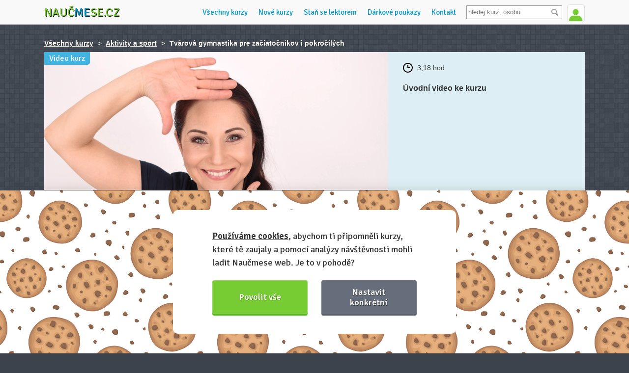

--- FILE ---
content_type: text/html; charset=utf-8
request_url: https://www.naucmese.cz/kurz/video-tvarova-gymnastika-pre-zaciatocnikov-i-pokrocilych
body_size: 11744
content:
<!DOCTYPE html>
<html class="dark" xmlns="http://www.w3.org/1999/xhtml">
<head>
	<meta http-equiv="Content-Type" content="text/html; charset=utf-8" />
	<meta name="viewport" content="width=device-width, minimum-scale=1.0, maximum-scale=1.0" />
	<meta name="viewport" content="width=device-width, initial-scale=1, maximum-scale=1, user-scalable=no" />
	<meta name="description" content="Získej díky tématickým kurzům nové dovednosti a poznej zajímavé lidi se stejnou vášní" />
	<meta name="description" content="Vo mojom video kurze individuálnych lekcií nájdete cviky na 4 časti tváre a krku, aj s technikami masáží. Prevediem vás aj očnou jogou a na záver každej lekcie nájdete aj zhrnutie cvikov v jednom videu." />

	<script src="https://challenges.cloudflare.com/turnstile/v0/api.js" async defer></script>
	<link rel="shortcut icon" href="https://www.naucmese.cz/favicon.ico" type="image/x-icon" />

	<title>Video kurz: Tvárová gymnastika pre začiatočníkov i pokročilých / Mária Pitoňák | Naučmese</title>

	<script type="text/javascript">
		var __language = "cs";
	</script>

	<link rel="stylesheet" href="/webtemp/changeIdentity.css?v=1768166662">
	<link rel="stylesheet" href="/webtemp/front.css?v=1768166662">

	<script type="application/ld+json">
		{
			"@context": "http://schema.org",
			"@type": "Organization",
			"name": "Naučmese",
			"url": https://www.naucmese.cz,
			"sameAs": [
					http://www.facebook.com/naucmesecz,
					http://www.twitter.com/naucmese,
					http://www.vimeo.com/naucmese,
					https://www.youtube.com/channel/UCfdWpgyEH0p_vlM2r57Jnvw,
					http://www.twitter.com/naucmese,
					http://instagram.com/naucmese
			]
		}
	</script>
	<script>
		WebFontConfig = {
			google: {
				families: ['Signika:400,600']
			},
			active: function() {
				document.cookie ='webfont=1; expires='+(new Date(new Date().getTime() + 86400000)).toGMTString()+'; path=/'
			}
		};
	</script>
	<script src="https://ajax.googleapis.com/ajax/libs/webfont/1/webfont.js" async defer></script>
<link rel="prefetch" href="https://fonts.googleapis.com/css?family=Signika:400,600">
	<!-- Google tag (gtag.js) -->
	<script async src="https://www.googletagmanager.com/gtag/js?id=G-C2HF5M589C"></script>
	<script>
		window.dataLayer = window.dataLayer || [];
		function gtag(){dataLayer.push(arguments);}
		gtag('js', new Date());
		gtag('config', "G-C2HF5M589C");
	</script>
	<script type="text/plain" data-cookiecategory="marketing">
		!function(f,b,e,v,n,t,s) {
		if(f.fbq)return;n=f.fbq=function(){n.callMethod?
		n.callMethod.apply(n,arguments):n.queue.push(arguments)};
		if(!f._fbq)f._fbq=n;n.push=n;n.loaded=!0;n.version='2.0';
		n.queue=[];t=b.createElement(e);t.async=!0;
		t.src=v;s=b.getElementsByTagName(e)[0];
		s.parentNode.insertBefore(t,s)}(window,document,'script',
		'https://connect.facebook.net/en_US/fbevents.js');
		fbq('init', "439124136472985");
		fbq('track', 'PageView');
	</script>

	<script src="/webtemp/front.js?v=1768166662"></script>
	<script src="/webtemp/ajaxHistory.js?v=1768166662"></script>
	<script type="text/javascript" src="/cdn/widgets.js"></script>
	<meta property="og:title" content="Tvárová gymnastika pre začiatočníkov i pokročilých - Naučmese" />
	<meta property="og:type" content="website" />
		<meta property="og:image" content="https://naucmese.gumlet.io/8oh2dyhxgpfv2hj-dsc-8882-pp-1.jpg?compress=true&format=jpeg&quality=100&width=350" />
		<meta property="og:image" content="https://naucmese.gumlet.io/8oh2dyhxgpfv2hj-dsc-8882-pp-1.jpg?compress=true&format=auto&quality=100" />
		<meta property="og:image" content="https://naucmese.gumlet.io/5ujk5ma0sjyax8v-dsc-8882-pp-1.jpg?compress=true&format=jpeg&quality=100&width=350" />
		<meta property="og:image" content="https://naucmese.gumlet.io/5ujk5ma0sjyax8v-dsc-8882-pp-1.jpg?compress=true&format=auto&quality=100" />
	<meta property="og:url" content="https://www.naucmese.cz/kurz/video-tvarova-gymnastika-pre-zaciatocnikov-i-pokrocilych" />
	<meta property="og:description" content="Vo mojom video kurze individuálnych lekcií nájdete cviky na 4 časti tváre a krku, aj s technikami masáží. Prevediem vás aj očnou jogou a na záver každej lekcie nájdete aj zhrnutie cvikov v jednom videu.">

	<meta property="fb:admins" content="josef.nevoral"/>
	<meta property="fb:app_id" content="263941013692920"/>

</head>

<body class="no-touch">

	<div class="wrapper">
		<div class="header_wrapper">
			<header>
				<div class="logo">
					<a href="/">Nauč<span class="inverse">me</span>se.cz</a>
				</div>


<div class="user">
		<span class="userline login">
			<a href="/prihlasit-se" class="signin">
				<img class="avatar" src="https://www.naucmese.cz/img/default-user-green.jpg" width="35" alt="Přihlásit se" />
			</a>
			<span class="tooltip">Přihlášení <span class="arrow"></span></span>
		</span>
</div>

				<div class="search">
<form action="/kurz/video-tvarova-gymnastika-pre-zaciatocnikov-i-pokrocilych" method="post" id="frm-search-form" class="search-header">
	<div>
		<input type="text" name="search" placeholder="hledej kurz, osobu" id="search-header" class="text" data-url="/kurz/video-tvarova-gymnastika-pre-zaciatocnikov-i-pokrocilych?do=search-searchHeader" data-search-url="/vyhledavani">
		<input type="submit" name="_submit" value="" class="button">
		<div class="clear"></div>
	</div>
<input type="hidden" name="_do" value="search-form-submit"></form>

				</div>

				<ul class="navigation">
<li>
	<a href="/" class="homepage" title="Domů">Domů</a>
</li>
<li>
	<a href="/" title="Všechny kurzy">Všechny kurzy</a>
</li>
<li>
	<a href="/nejnovejsi-kurzy" title="Nové kurzy">Nové kurzy</a>
</li>
<li>
	<a href="/umis-neco-dobre" title="Staň se lektorem">Staň se lektorem</a>
</li>
<li>
	<a href="/darkove-poukazy" title="Dárkové poukazy">Dárkové poukazy</a>
</li>
<li>
	<a href="/napiste-nam" title="Kontaktuj nás">Kontakt</a>
</li>
				</ul>

				<div class="navigation-mobile">
					<div class="buttons">
						<button class="hamburger">&#9776;</button>
						<button class="cross">&#9776;</button>
					</div>
					<ul class="menu">
<li>
	<a href="/" class="homepage" title="Domů">Domů</a>
</li>
<li>
	<a href="/" title="Všechny kurzy">Všechny kurzy</a>
</li>
<li>
	<a href="/nejnovejsi-kurzy" title="Nové kurzy">Nové kurzy</a>
</li>
<li>
	<a href="/umis-neco-dobre" title="Staň se lektorem">Staň se lektorem</a>
</li>
<li>
	<a href="/darkove-poukazy" title="Dárkové poukazy">Dárkové poukazy</a>
</li>
<li>
	<a href="/napiste-nam" title="Kontaktuj nás">Kontakt</a>
</li>
					</ul>
				</div>
				<div class="clear"></div>
			</header>
		</div>

		<div class="content">
	<script type="text/plain" data-cookiecategory="marketing">
		fbq('track', 'ViewContent', {
			'content_ids':"7bfa699dab8c10589dacd090ceaf226f7b093087",
			'content_name':"Tvárová gymnastika pre začiatočníkov i pokročilých",
			'content_type':'product'
		});
	</script>

<div id="snippet-flashMessages-flashMessage">
</div>



<div class="admin">
	<div class="statistics breadcrumb">
		<a href="/">Všechny kurzy</a>
		<span>></span>
		<a href="/aktivity/">Aktivity a sport</a>
		<span>></span> <strong>Tvárová gymnastika pre začiatočníkov i pokročilých</strong>
	</div>
</div>

<div class="subheader_course">
	<div class="course_cover">
			<span class="video">Video kurz</span>
		<div class="headline">
			<h1>
				Tvárová gymnastika pre začiatočníkov i pokročilých
			</h1>
				<div class="lectors activeTermLectors lectors1 activeTermLectors_38705 show">
<div class="lector">
	<a href="/maria-pitonak" class="photo" title="Mária Pitoňák">
<span class="image-loader"><img data-src="https://naucmese.gumlet.io/users/7tk5mh1pzknt9oo-dsc-8882-pp-1.jpg?compress=true&format=auto&quality=100&width=100&height=100&mode=crop" /></span>	</a>
	<div class="info">
		<h2><a href="/maria-pitonak">Mária Pitoňák</a></h2>
		<p>
			Tvárová gymnastika ma začala zaujímať takmer pred desiatimi rokmi. Moja práca, ktorá spočívala v pomoci sociálne odkázaným ľuďom ma priviedla aj ku štúdiu o <a href="/maria-pitonak">Více&nbsp;o&nbsp;lektorovi&nbsp;»</a>
		</p>
	</div>
</div>
				</div>

				<div class="lectors activeTermLectors lectors1 activeTermLectors_-1 hide">
<div class="lector">
	<a href="/maria-pitonak" class="photo" title="Mária Pitoňák">
<span class="image-loader"><img data-src="https://naucmese.gumlet.io/users/7tk5mh1pzknt9oo-dsc-8882-pp-1.jpg?compress=true&format=auto&quality=100&width=100&height=100&mode=crop" /></span>	</a>
	<div class="info">
		<h2><a href="/maria-pitonak">Mária Pitoňák</a></h2>
		<p>
			Tvárová gymnastika ma začala zaujímať takmer pred desiatimi rokmi. Moja práca, ktorá spočívala v pomoci sociálne odkázaným ľuďom ma priviedla aj ku štúdiu o <a href="/maria-pitonak">Více&nbsp;o&nbsp;lektorovi&nbsp;»</a>
		</p>
	</div>
</div>
				</div>
		</div>
<img src="https://naucmese.gumlet.io/5ujk5ma0sjyax8v-dsc-8882-pp-1.jpg?compress=true&format=auto&quality=100&width=700&height=525&mode=crop" />	</div>

	<div class="schedule">

		<div class="terms">
				<div class="term_info activeTermInfo activeTermInfo_38705 show">


					<time class="hours">
						3,18 hod
					</time>


					<div class="clear"></div>


						<div class="video">
							<h3>Úvodní video ke kurzu</h3>
							<iframe class="video" src="https://www.youtube.com/embed/rspqfhbeUW8" width="100%" height="261" frameborder="0" allowfullscreen="allowfullscreen"></iframe>
						</div>

				</div>

				<div class="term_info activeTermInfo activeTermInfo_-1 hide">
<h3>Nech nám na sebe email</h3>
<p class="wishlist-info">
		Dáme ti vědět, když lektor vypíše další nové termíny.
</p>

<div class="clear"></div>

<div id="snippet-wishlist-">
<div id="snippet-wishlist-wishlistAddEmailForm-">
<div id="snippet-wishlist-wishlistAddEmailForm-flashMessages-flashMessage">
</div>

		<form action="/kurz/video-tvarova-gymnastika-pre-zaciatocnikov-i-pokrocilych" method="post" id="frm-wishlist-wishlistAddEmailForm-form" class="ajax wishlistAddEmailForm">
			<input type="email" name="email" id="frm-wishlist-wishlistAddEmailForm-form-email" required data-nette-rules='[{"op":":filled","msg":"Bez tvého e-mailu to nepůjde kovboji! :)"},{"op":":email","msg":"E-mail je v nesprávném tvaru"}]' class="text">
			<input type="submit" name="save" value="Dejte mi vědět" class="submit">
		<input type="hidden" name="_do" value="wishlist-wishlistAddEmailForm-form-submit"></form>

</div>
</div>
				</div>

			<div class="clear"></div>


				<div class="clear"></div>



	<div class="actions signupBox signupBox_38705 show">


	<div class="signin_button">
			<a href="/prihlaska-na-kurz/video-tvarova-gymnastika-pre-zaciatocnikov-i-pokrocilych/38705" class="signup online_course">
					<span class="price">
						1 500 Kč

					</span>
						<span class="buy">Koupit video kurz</span>
						<span class="buy-short">Přihlas se</span>
			</a>
	</div>

<div id="snippet-courseSignupLinkRenderer-wishlistAddLink-">
			<a href="#" class="wishlist_text wishlist fb-pixel-wishlist activeTermLink" data-id="-1" data-term-hash="termin-jiny">
				Přidat na seznam přání
			</a>
</div>

			<a href="/koupit-kurz-jako-darek/6379/38705" class="gift_text">Koupit jako dárek</a>

		<div class="clear"></div>
	</div>
		</div>
	</div>
	<div class="clear"></div>
</div>

<section class="course_detail">
	<div class="course_content_wrapper">
		<div class="course_content">
			<div class="course_description">



				<p><strong>Tento video kurz</strong> tvárovej gymnastiky je zameraný na spevnenie a uvoľnenie svalov celej tváre, krku a dekoltu. Pre lepšiu orientáciu je rozdelený do štyroch lekcií (ktoré je možné zakúpiť aj samostatne) – <a href="https://www.naucmese.cz/kurz/video-tvarova-gymnastika-krk-a-dekolt">KRK a DEKOLT</a>, <a href="https://www.naucmese.cz/kurz/video-tvarova-gymnastika-licka-a-nos">LÍČKA a NOS</a>, <a href="https://www.naucmese.cz/kurz/video-tvarova-gymnastika-pery-a-brada">BRADA a PERY</a>, <a href="https://www.naucmese.cz/kurz/video-tvarova-gymnastika-celo-a-oci">ČELO a OČI</a>. </p>
<p>Každá lekcia obsahuje rozcvičku, úvodné video, osem až desať cvikov, zhrnutie cvikov v jednom videu a techniky masáže. Máte tu profesionálnych štyridsaťštyri videí, v trvaní priemerne štyroch minút.</p>
<p>Každý jeden cvik je spracovaný a nahrávaný jednotlivo.</p>
<p>Videá obsahujú podrobné vysvetlenie cviku a následne na to sa prejde na samotné cvičenie formou názornej ukážky a so sprievodným slovom s príjemnou hudbou v pozadí.</p>
<p>Jednotlivé cviky spevnia pokožku a svaly celej tváre, krku a dekoltu. Niektoré cviky sú v spojení s masážou, či samostatná masáž. </p>
<p><strong>Základné informácie k cvičeniu tvárovej gymnastiky prv, než začnete:</strong></p>
<ul>
<li>Cvičíme posediačky, v pohodlí domova, v práci, pri sledovaní televízie, či počúvaní rádia, na pláži, či pri bazéne, pri šoférovaní až vtedy, keď už poznáme všetky cviky;</li>
<li>Cvičíme aj v polohe spolujazdca na motorke;</li>
<li>Cvičíme aj poležiačky, s výnimkou cvikov, ktoré dokážete v tejto polohe – zistíte časom;</li>
<li>Cvičíme pri varení, ale opatrne, aby nedošlo k úrazu...</li>
<li>Najlepšie je cvičiť tak, aby sme sa sústredili na sval, ktorý precvičujeme, vtedy sa neminieme účinkom;</li>
<li>Pravidelné cvičenie podporujeme pitným režimom, kvalitným ošetrením pleti.</li>
</ul>
<p><strong>Pár mojich skúseností na záver:</strong></p>
<p>Tvárovú gymnastiku je najlepšie praktizovať denne, niekedy ráno, inokedy večer. Uprednostňujte pri cvičení kľud a pohodu. Volám to „chvíľka pre seba“. Pokiaľ si nezacvičíte jeden deň, nič sa nedeje. Asi po štyroch týždňoch (priemerne) zaregistrujete zmeny na svojej tvári. Je vynikajúce začať cvičiť s lektorom, pod dohľadom, s vysvetlením postupu.</p>
<p>Sústreďte sa na to, aký sval posilňujete, či objavujete. Pokiaľ ho necítite pri prvom napnutí, nevadí, on sa objaví. Vtedy je vhodné precvičovať v sekundových intervaloch. Neskôr zvyšujte svoj výkon na 5 sekúnd.</p>
<p>Nezabúdajte na pravidelné dýchanie, správne sedenie, vyrovnané čelo a oči otvorené dokorán. Niektoré cviky si pozrite pred zrkadlom, aby ste sa vyhli niektorým chybám.</p>
<p><strong>Vedľajšie benefity:</strong></p>
<p>- Pevná vôľa - Predstavivosť  - Kreativita - Pocit šťastia a radosť zo života - Láska k sebe - Zvýšená kontrola mimiky - Jasný pohľad a pocit naplnenia - Správne držanie tela</p>

					<div class="activeLectorLeads activeLectorLeads_38705 show">

<div class="lector_courses">
	<h3>Víš, že Mária vede také tyto kurzy?</h3>
	<ul>
		<li>
			<a href="/kurz/video-tvarova-gymnastika-licka-a-nos">Tvárová gymnastika - LÍČKA a NOS</a>
			<small>
					- Video kurz
			</small>
		</li>
		<li>
			<a href="/kurz/video-tvarova-gymnastika-celo-a-oci">Tvárová gymnastika - ČELO a OČI</a>
			<small>
					- Video kurz
			</small>
		</li>
		<li>
			<a href="/kurz/video-tvarova-gymnastika-krk-a-dekolt">Tvárová gymnastika - KRK a DEKOLT</a>
			<small>
					- Video kurz
			</small>
		</li>
		<li>
			<a href="/kurz/video-tvarova-gymnastika-pery-a-brada">Tvárová gymnastika - PERY  a  BRADA</a>
			<small>
					- Video kurz
			</small>
		</li>
	</ul>
</div>
					</div>

					<div class="lectorLeads activeLectorLeads activeLectorLeads_-1 hide">

<div class="lector_courses">
	<h3>Víš, že Mária vede také tyto kurzy?</h3>
	<ul>
		<li>
			<a href="/kurz/video-tvarova-gymnastika-licka-a-nos">Tvárová gymnastika - LÍČKA a NOS</a>
			<small>
					- Video kurz
			</small>
		</li>
		<li>
			<a href="/kurz/video-tvarova-gymnastika-celo-a-oci">Tvárová gymnastika - ČELO a OČI</a>
			<small>
					- Video kurz
			</small>
		</li>
		<li>
			<a href="/kurz/video-tvarova-gymnastika-krk-a-dekolt">Tvárová gymnastika - KRK a DEKOLT</a>
			<small>
					- Video kurz
			</small>
		</li>
		<li>
			<a href="/kurz/video-tvarova-gymnastika-pery-a-brada">Tvárová gymnastika - PERY  a  BRADA</a>
			<small>
					- Video kurz
			</small>
		</li>
	</ul>
</div>
					</div>
			</div>

			<div class="more_photos">
				<h3>Doprovodné fotky</h3>
				<ul class="photos_packed">
					<li>
						<a href="#" title="">
<span class="image-loader"><img data-src="https://naucmese.gumlet.io/gallery/6515/7bsemyemgukruum-d-naucme-se.jpg?compress=true&format=jpeg&quality=100&width=160" /></span>						</a>
					</li>
					<li>
						<a href="#" title="">
<span class="image-loader"><img data-src="https://naucmese.gumlet.io/gallery/6515/9qcjcr5pwcmep69-b-naucme-se.jpg?compress=true&format=jpeg&quality=100&width=160" /></span>						</a>
					</li>
					<li>
						<a href="#" title="">
<span class="image-loader"><img data-src="https://naucmese.gumlet.io/gallery/6515/4eq30d37q0cuoj3-c-naucme-se.jpg?compress=true&format=jpeg&quality=100&width=160" /></span>						</a>
					</li>
					<li>
						<a href="#" title="">
<span class="image-loader"><img data-src="https://naucmese.gumlet.io/gallery/6515/4cx7jglftcxou2y-img-0601-1.jpg?compress=true&format=jpeg&quality=100&width=160" /></span>						</a>
					</li>
					<li>
						<a href="#" title="">
<span class="image-loader"><img data-src="https://naucmese.gumlet.io/gallery/6515/6dtl1egl5cyqm8k-img-0605-1.jpg?compress=true&format=jpeg&quality=100&width=160" /></span>						</a>
					</li>
				</ul>
				<ul class="photos_unpacked">
					<li>
<span class="image-loader"><img data-src="https://naucmese.gumlet.io/gallery/6515/7bsemyemgukruum-d-naucme-se.jpg?compress=true&format=jpeg&quality=100&width=620" /></span>					</li>
					<li>
<span class="image-loader"><img data-src="https://naucmese.gumlet.io/gallery/6515/9qcjcr5pwcmep69-b-naucme-se.jpg?compress=true&format=jpeg&quality=100&width=620" /></span>					</li>
					<li>
<span class="image-loader"><img data-src="https://naucmese.gumlet.io/gallery/6515/4eq30d37q0cuoj3-c-naucme-se.jpg?compress=true&format=jpeg&quality=100&width=620" /></span>					</li>
					<li>
<span class="image-loader"><img data-src="https://naucmese.gumlet.io/gallery/6515/4cx7jglftcxou2y-img-0601-1.jpg?compress=true&format=jpeg&quality=100&width=620" /></span>					</li>
					<li>
<span class="image-loader"><img data-src="https://naucmese.gumlet.io/gallery/6515/6dtl1egl5cyqm8k-img-0605-1.jpg?compress=true&format=jpeg&quality=100&width=620" /></span>					</li>
				</ul>
			</div>

			<div class="feedback">
<div class="comments">
	<ul class="bookmarks bookmarks_course_feedback">
		<li class="active feedbacksTabLink" data-tab="div.feedback_wrapper" data-hash="zpetna-vazba">
			<a href="#">Názory na kurz (1)</a>
		</li>
		<li class="questionsTabLink" data-tab="div.questions" data-hash="dotazy-na-kurz">
			<a href="#">Dotazy na kurz</a>
		</li>
	</ul>
	<div class="feedback_wrapper" id="snippet-courseFeedback-courseFeedback">
		<ul>
			<li>
					<a href="/ilona-nova" class="photo">
<span class="image-loader"><img data-src="https://naucmese.gumlet.io/users/9inloniszc8bzhn-9way6rt0hyfg5wz-picture.jpg?compress=true&format=auto&quality=100&width=70&height=70&mode=crop" /></span>					</a>

				<div class="info">
					<strong>
							<a href="/ilona-nova">Ilona Nová</a><time>, před 2 lety</time>
					</strong>
					<p>Super</p>
				</div>

				<span class="arrow"></span>

				<div class="clear"></div>

			</li>
		</ul>
		<div class="clear"></div>
	</div>

	<div class="questions hide">
<div id="snippet-courseFeedback-courseComment-flashMessages">
<div id="snippet-courseFeedback-courseComment-flashMessages-flashMessage">
</div>
</div>

<div id="snippet-courseFeedback-courseComment-errors">
</div>

<div id="snippet-courseFeedback-courseComment-form">
	<div class="form form_wrapper">
		<div class="comments course-comment-answer-content hide">
			<h2>Odpovídáš či reaguješ na tento komentář:</h2>
			<ul>
				<li class="comment-content"></li>
			</ul>
		</div>

		<form action="/kurz/video-tvarova-gymnastika-pre-zaciatocnikov-i-pokrocilych" method="post" id="frm-courseFeedback-courseComment-form" class="form-course-comment ajax">
			<div class="field hide">
				<label for="frm-courseFeedback-courseComment-form-mail">Nevyplňovat</label>
				<input type="text" name="mail" id="frm-courseFeedback-courseComment-form-mail" data-nette-rules='[{"op":":blank","msg":"Nevyplňovat"}]' class="text">
			</div>
			<div class="field short">
				<label for="frm-courseFeedback-courseComment-form-name">Jméno</label>
				<input type="text" name="name" id="frm-courseFeedback-courseComment-form-name" required data-nette-rules='[{"op":":filled","msg":"Hodilo by se tvé jméno, nebo jsi v Anonymous?"}]' class="text">
				<span class="required">*</span>
			</div>
			<div class="field short">
				<label for="frm-courseFeedback-courseComment-form-email">E-mail</label>
				<input type="email" name="email" id="frm-courseFeedback-courseComment-form-email" required data-nette-rules='[{"op":":filled","msg":"Napiš svůj e-mail, aby ti měli kam odpovědět."},{"op":":email","msg":"Špatný tvar e-mailové adresy."}]' class="text">
				<span class="required">*</span>
			</div>
			<div class="field">
				<label for="frm-courseFeedback-courseComment-form-comment_text">Tvůj dotaz či zpráva</label>
				<textarea name="comment_text" id="frm-courseFeedback-courseComment-form-comment_text" required data-nette-rules='[{"op":":filled","msg":"Napiš svůj vzkaz nebo dotaz."}]' class="text"></textarea>
				<span class="required">*</span>
			</div>
			<input type="submit" name="_submit" value="Odeslat komentář" class="submit">
		<input type="hidden" name="form_created" value="icdbddfbjh"><input type="hidden" name="answer" value=""><input type="hidden" name="_do" value="courseFeedback-courseComment-form-submit"></form>

		<div class="clear"></div>
	</div>
</div>

<div id="snippet-courseFeedback-courseComment-comments">
</div>
	</div>
</div>
			</div>

			<div class="clear"></div>
		</div>


<div class="similar-courses">
	<h2 class="headline">Další zajímavé kurzy</h2>
	<a href="/kurz/video-vychovny-rez-ovocnych-stromu" class="related_course">
		<span class="photo">
<span class="image-loader"><img data-src="https://naucmese.gumlet.io/6b2q37xebg4-2eyhxhi4gag-mg-2113.jpg?compress=true&format=auto&quality=100&width=110&height=110&mode=crop" /></span>		</span>
		<div class="description">
			<h2>Výchovný řez ovocných stromů</h2>
			<div class="person">
					<span>Dominik Grohmann</span>
			</div>
			<br />
			<time>
					Video kurz
			</time>
		</div>
	</a>
	<a href="/kurz/video-co-je-low-carb-nizkosacharidove-stravovani-a-jak-na-nej" class="related_course">
		<span class="photo">
<span class="image-loader"><img data-src="https://naucmese.gumlet.io/960byljl1ux-uvodni-foto.jpg?compress=true&format=auto&quality=100&width=110&height=110&mode=crop" /></span>		</span>
		<div class="description">
			<h2>Co je Low Carb / nízkosacharidové stravování a jak na něj</h2>
			<div class="person">
					<span>Michal Turna</span>
			</div>
			<br />
			<time>
					Video kurz
			</time>
		</div>
	</a>
	<a href="/kurz/video-feldenkraisova-metoda-pro-zacatecniky" class="related_course">
		<span class="photo">
<span class="image-loader"><img data-src="https://naucmese.gumlet.io/65k8dbyaahm4etg-devices-feldenkreis.jpg?compress=true&format=auto&quality=100&width=110&height=110&mode=crop" /></span>		</span>
		<div class="description">
			<h2>Feldenkraisova metoda pro začátečníky</h2>
			<div class="person">
					<span>Tereza Vohryzková</span>
			</div>
			<br />
			<time>
					Video kurz
			</time>
		</div>
	</a>
	<a href="/kurz/video-superclovek" class="related_course">
		<span class="photo">
<span class="image-loader"><img data-src="https://naucmese.gumlet.io/8z5jrrx0mb2-4v3qlp6v0gl-3726200-snimek-obrazovky-2016-03-26-v-16-50-41.jpg?compress=true&format=auto&quality=100&width=110&height=110&mode=crop" /></span>		</span>
		<div class="description">
			<h2>Superčlověk</h2>
			<div class="person">
					<span>Michal Turna</span>
			</div>
			<br />
			<time>
					Video kurz
			</time>
		</div>
	</a>
	<a href="/kurz/video-gymnastika-pro-mozek-aneb-brain-gym-v-praxi" class="related_course">
		<span class="photo">
<span class="image-loader"><img data-src="https://naucmese.gumlet.io/2stbgt2kl2u-mozek-m.jpg?compress=true&format=auto&quality=100&width=110&height=110&mode=crop" /></span>		</span>
		<div class="description">
			<h2>Gymnastika pro mozek aneb "brain gym"       v praxi</h2>
			<div class="person">
					<span>Eva Štvánová</span>
			</div>
			<br />
			<time>
					Video kurz
			</time>
		</div>
	</a>
	<div class="clear"></div>
</div>

<div class="similar-courses popular_courses">
	<h2 class="headline">Nejoblíbenější kurzy tohoto týdne</h2>
	<a href="/kurz/video-jak-vymyslet-napady" class="related_course">
		<span class="photo">
<span class="image-loader"><img data-src="https://naucmese.gumlet.io/8bmpheggnhijidt-vypis4.jpg?compress=true&format=auto&quality=100&width=110&height=110&mode=crop" /></span>		</span>
		<div class="description">
			<h2>Jak vymýšlet nápady</h2>
			<div class="person">
				<span>Michelle Losekoot</span>
			</div>
			<br />
			<time>
					Video kurz
			</time>
		</div>
	</a>
	<a href="/kurz/modni-workshop-sama-sobe-stylistkou" class="related_course">
		<span class="photo">
<span class="image-loader"><img data-src="https://naucmese.gumlet.io/23psnsepky5mze6-web.jpeg?compress=true&format=auto&quality=100&width=110&height=110&mode=crop" /></span>		</span>
		<div class="description">
			<h2>Módní workshop; Sama sobě stylistkou</h2>
			<div class="person">
				<span>Dominika Staňková Chválová</span>
			</div>
			<br />
				<address>
					Praha
				</address>,
			<time>
					20. 1. 2026
			</time>
		</div>
	</a>
	<a href="/kurz/hlasem-k-sobe-improvizace-a-looping" class="related_course">
		<span class="photo">
<span class="image-loader"><img data-src="https://naucmese.gumlet.io/1jya0ywkemt25zp-svo-9286.jpeg?compress=true&format=auto&quality=100&width=110&height=110&mode=crop" /></span>		</span>
		<div class="description">
			<h2>Hlasem k sobě - improvizace a looping</h2>
			<div class="person">
				<span>Lenka Boháčová (Jankovská)</span>
			</div>
			<br />
				<address>
					Praha
				</address>,
			<time>
					25. 1. 2026
			</time>
		</div>
	</a>
	<a href="/kurz/instagram-workshop-jak-tvorit-reels-videa-a-dalsi-trendy-formaty" class="related_course">
		<span class="photo">
<span class="image-loader"><img data-src="https://naucmese.gumlet.io/3ecfsyltixvhss9-page0-17.jpeg?compress=true&format=auto&quality=100&width=110&height=110&mode=crop" /></span>		</span>
		<div class="description">
			<h2>Instagram workshop: jak tvořit reels (videa) a další trendy formáty</h2>
			<div class="person">
				<span>Aki Votrubová</span>
			</div>
			<br />
				<address>
					Webinář - online
				</address>,
			<time>
					27. 1. 2026
			</time>
		</div>
	</a>
	<a href="/kurz/citlivy-rez-ovocnych-stromu-pouze-teorie" class="related_course">
		<span class="photo">
<span class="image-loader"><img data-src="https://naucmese.gumlet.io/646f208jc5a0a37-img-5480-m.jpeg?compress=true&format=auto&quality=100&width=110&height=110&mode=crop" /></span>		</span>
		<div class="description">
			<h2>Citlivý řez ovocných stromů, pouze teorie</h2>
			<div class="person">
				<span>Honza Kačer</span>
			</div>
			<br />
				<address>
					Úpice
				</address>,
			<time>
					11. 2. 2026
			</time>
		</div>
	</a>
	<div class="clear"></div>
</div>

		<div class="clear"></div>
	</div>
</section>

	<div>

	<script type="application/ld+json">
		{
			"@context": "https://schema.org",
			"@type": "Event",
			"name": "Tvárová gymnastika pre začiatočníkov i pokročilých",
			"description": "Vo mojom video kurze individuálnych lekcií nájdete cviky na 4 časti tváre a krku, aj s technikami masáží. Prevediem vás aj očnou jogou a na záver každej lekcie nájdete aj zhrnutie cvikov v jednom videu.",
			"url": "https://www.naucmese.cz/kurz/video-tvarova-gymnastika-pre-zaciatocnikov-i-pokrocilych",
			"startDate": "2121-05-10",
				"location": {
					"@type": "VirtualLocation",
					"name": "Tvárová gymnastika pre začiatočníkov i pokročilých",
					"url": "https://www.naucmese.cz/kurz/video-tvarova-gymnastika-pre-zaciatocnikov-i-pokrocilych"
				},
			"image": [
					"https://naucmese.gumlet.io/8oh2dyhxgpfv2hj-dsc-8882-pp-1.jpg?compress=true&format=jpeg&quality=100&width=350",
					"https://naucmese.gumlet.io/8oh2dyhxgpfv2hj-dsc-8882-pp-1.jpg?compress=true&format=auto&quality=100",
					"https://naucmese.gumlet.io/5ujk5ma0sjyax8v-dsc-8882-pp-1.jpg?compress=true&format=jpeg&quality=100&width=350",
					"https://naucmese.gumlet.io/5ujk5ma0sjyax8v-dsc-8882-pp-1.jpg?compress=true&format=auto&quality=100"
			]
		}
	</script>



	<div class="courseTermStickyBox courseTermStickyBox_38705 show">
		<div class="sticky_inside">
			<span class="logo">
				<a href="/">Nauč<span class="inverse">me</span>se.cz</a>
			</span>

			<h2>
				<a href="#" data-scroll-to="body">Tvárová gymnastika pre začiatočníkov i…</a>
			</h2>

<div class="user">
		<span class="userline login">
			<a href="/prihlasit-se" class="signin">
				<img class="avatar" src="https://www.naucmese.cz/img/default-user-green.jpg" width="35" alt="Přihlásit se" />
			</a>
			<span class="tooltip">Přihlášení <span class="arrow"></span></span>
		</span>
</div>

			<div class="term_signup">
				<div class="feedbacks">
					<a href="#" data-scroll-to=".feedback_wrapper" onclick="$('.comments ul.bookmarks li.feedbacksTabLink').click();">Názory na kurz</a>
				</div>

				<div class="date">
						Video kurz
				</div>

				<div class="signup">


	<div class="signin_button">
			<a href="/prihlaska-na-kurz/video-tvarova-gymnastika-pre-zaciatocnikov-i-pokrocilych/38705" class="signup online_course">
					<span class="price">
						1 500 Kč

					</span>
						<span class="buy">Koupit video kurz</span>
						<span class="buy-short">Přihlas se</span>
			</a>
	</div>
				</div>
			</div>

			<div class="navigation-mobile">
				<div class="buttons">
					<button class="hamburger">&#9776;</button>
					<button class="cross">&#9776;</button>
				</div>
				<ul class="menu">
<li>
	<a href="/" class="homepage" title="Domů">Domů</a>
</li>
<li>
	<a href="/" title="Všechny kurzy">Všechny kurzy</a>
</li>
<li>
	<a href="/nejnovejsi-kurzy" title="Nové kurzy">Nové kurzy</a>
</li>
<li>
	<a href="/umis-neco-dobre" title="Staň se lektorem">Staň se lektorem</a>
</li>
<li>
	<a href="/darkove-poukazy" title="Dárkové poukazy">Dárkové poukazy</a>
</li>
<li>
	<a href="/napiste-nam" title="Kontaktuj nás">Kontakt</a>
</li>
				</ul>
			</div>

			<div class="clear"></div>
		</div>
	</div>

		<div class="courseTermStickyBox courseTermStickyBox_-1 hide">
			<div class="sticky_inside">
				<span class="logo">
					<a href="/">Nauč<span class="inverse">me</span>se.cz</a>
				</span>

				<h2>
					<a href="#" data-scroll-to="body">Tvárová gymnastika pre začiatočníkov i…</a>
				</h2>

				<div class="term_signup">
					<div class="feedbacks">
						<a href="#" data-scroll-to=".feedback_wrapper" onclick="$('.comments ul.bookmarks li.feedbacksTabLink').click();">Názory na kurz</a>
					</div>

					<div class="signup">
<div id="snippet-wishlistAddLink-">
			<a href="#" class="wishlist_text wishlist fb-pixel-wishlist activeTermLink" data-id="-1" data-term-hash="termin-jiny">
				Přidat na seznam přání
			</a>
</div>
					</div>
				</div>

				<div class="clear"></div>
			</div>
		</div>
	</div>

	<div class="clear"></div>

	<script type="text/plain" data-cookiecategory="marketing">
		$('.fb-pixel-wishlist').on('click', function(event) {
			var $this = $(this);

			event.preventDefault();

			fbq('track', 'AddToWishlist', {
				'content_ids':"7bfa699dab8c10589dacd090ceaf226f7b093087",
				'content_name':"Tvárová gymnastika pre začiatočníkov i pokročilých",
				'content_type':'wishlist'
			});

			window.setTimeout(function() {
				document.location.href = $this.attr('href');
			}, 1000);
		});
	</script>

			<div id="ajax-spinner" style="display: none;"></div>
		</div>
	</div>

	<div class="newsletter_wrapper">
		<div class="wrapper">
			<div class="box">
				<h3>Odebírej náš newsletter</h3>
				<p>Posíláme tipy na nové kurzy, zajímavé a přínosné články. Informujeme o dění a vývoji projektu Naučmese.</p>
<div id="snippet-leaveEmail-">
<div id="snippet-leaveEmail-flashMessages-flashMessage">
</div>

		<form action="/kurz/video-tvarova-gymnastika-pre-zaciatocnikov-i-pokrocilych" method="post" id="frm-leaveEmail-form" class="ajax">

			<input type="text" name="mail" id="frm-leaveEmail-form-mail" data-nette-rules='[{"op":":blank","msg":"components.leaveemail.rule.mail"}]' class="hide">
			<div class="clear"></div>
			<input type="email" name="email" placeholder="Tvůj e-mail" id="frm-leaveEmail-form-email" required data-nette-rules='[{"op":":filled","msg":"Bez tvého e-mailu to nepůjde kovboji! :)"},{"op":":email","msg":"E-mail je v nesprávném tvaru"}]' class="text">
			<input type="submit" name="send" value="Odebírat" class="submit">
			<span id="frm-leaveEmail-form-email_message" class="form-error-message" style="display: none;"></span>
		<input type="hidden" name="_do" value="leaveEmail-form-submit"></form>

</div>
			</div>
		</div>
	</div>

	<footer class="footer">
		<div class="inside">
			<div class="about">
	<h3>Děláme to s láskou &hearts;</h3>

	<ul class="team">
		<li class="first boy">
			<a href="https://www.naucmese.cz/nela-sevcikova" class="photo">
<span class="image-loader"><img data-src="https://naucmese.gumlet.io/team/7jdeyle0jrk27h8-7242b0fyd0a3l16-img-20210711-201830-2.webp?compress=true&format=jpeg&quality=100&width=50&height=50" /></span>			</a>
			<div class="name">
				<a href="https://www.naucmese.cz/nela-sevcikova">Nela</a>
			</div>
		</li>
		<li class="boy">
			<a href="http://www.naucmese.cz/josef-nevoral" class="photo">
<span class="image-loader"><img data-src="https://naucmese.gumlet.io/team/9546250-pepa.jpg?compress=true&format=jpeg&quality=100&width=50&height=50" /></span>			</a>
			<div class="name">
				<a href="http://www.naucmese.cz/josef-nevoral">Josef</a>
			</div>
		</li>
		<li class="boy">
			<a href="http://www.naucmese.cz/jan-tinka" class="photo">
<span class="image-loader"><img data-src="https://naucmese.gumlet.io/team/5127090-honza.jpg?compress=true&format=jpeg&quality=100&width=50&height=50" /></span>			</a>
			<div class="name">
				<a href="http://www.naucmese.cz/jan-tinka">Honza</a>
			</div>
		</li>
		<li class="last boy">
			<a href="http://www.naucmese.cz/adam-marcan" class="photo">
<span class="image-loader"><img data-src="https://naucmese.gumlet.io/team/6fn2tv7k7kx9ymk-adam-prostor39-squarenew.jpeg?compress=true&format=jpeg&quality=100&width=50&height=50" /></span>			</a>
			<div class="name">
				<a href="http://www.naucmese.cz/adam-marcan">Adam</a>
			</div>
		</li>
	</ul>

				<ul class="socials">
					<li><a href="http://www.facebook.com/naucmesecz" class="facebook"></a></li>
					<li><a href="http://www.twitter.com/naucmese" class="twitter"></a></li>
					<li><a href="http://instagram.com/naucmese" class="instagram"></a></li>
					<li><a href="https://cz.linkedin.com/company/nau%C4%8Dmese-cz" class="linkedin"></a></li>
				</ul>
			</div>

			<div class="nms">
				<h3>Více o Naučmese</h3>
				<ul class="links">
					<li><a href="/o-projektu" title="O projektu">O projektu</a></li>
					<li><a href="https://blog.naucmese.cz" title="Blog: recenze z kurzů, rozhovory a články">Blog: recenze z kurzů, rozhovory a články</a></li>
					<li><a href="https://naucmese.cz/historky" title="Historky z kurzů">Historky z kurzů</a></li>
					<li><a href="/narozeniny" title="Náš příběh jak jde čas :)">Příběh Naučmese</a></li>
					<li><a href="/festivaly" title="Naučmese festivaly">Naučmese festivaly</a></li>
					<li><a href="https://profirmy.naucmese.cz" title="Náš systém pro vaši firmu">Náš systém pro vaši firmu</a></li>
					<li><a href="https://naucmese.cz/seznam-prostor" title="Prostory pro pořádání kurzů">Prostory pro pořádání kurzů</a></li>
					<li><a href="/napiste-nam" title="Kontaktuj nás">Kontakt a fakturační údaje</a></li>
				</ul>
			</div>

			<div class="others">
				<h3>Další informace</h3>
				<ul class="links">
					<li><a href="/umis-neco-dobre" title="Staň se lektorem">Staň se lektorem</a></li>
					<li><a href="https://www.naucmese.cz/kurz/video-jak-pripravit-kurz-na-naucmese-cz">Video: Jak připravit kurz na Naučmese</a></li>
					<li><a href="/dotazy" title="Často kladené dotazy">Často kladené dotazy</a></li>
					<li><a href="/darkove-poukazy" title="Dárkové poukazy">Dárkové poukazy</a></li>
					<li><a href="/podminky-uzivani">Podmínky užívání</a></li>
					<li><a href="/obchodni-podminky">Obchodní podmínky</a></li>
					<li><a href="/cookie-policy">Zásady používání cookie souborů </a></li>
					<li><a href="/pravidla-ochrany-osobnich-udaju">Pravidla ochrany osobních údajů</a></li>
				</ul>
			</div>

			<div class="partners">
				<h3>Partneři</h3>
				<ul>
					<li>
						<a href="https://www.naucmese.cz/platba-benefity" target="_blank">
							<img src="https://www.naucmese.cz/img/partners/benefityplus.png" alt="Benefity Plus" />
						</a>
					</li>
					<li class="benefitycz">
						<a href="https://www.naucmese.cz/platba-benefity" target="_blank">
							<img src="https://www.naucmese.cz/img/partners/benefity.png" alt="Benefity.cz" />
						</a>
					</li>
					<li class="upcz">
						<a href="https://www.naucmese.cz/platba-benefity" target="_blank">
							<img src="https://www.naucmese.cz/img/partners/upcz.png" alt="Benefity Up ČR" />
						</a>
					</li>
					<li class="pluxee">
						<a href="https://www.naucmese.cz/platba-benefity" target="_blank">
							<img src="https://www.naucmese.cz/img/partners/pluxee.svg" alt="Pluxee" />
						</a>
					</li>
					<li class="edenred">
						<a href="https://www.naucmese.cz/platba-benefity" target="_blank">
							<img src="https://www.naucmese.cz/img/partners/edenred.png" alt="Edenred" />
						</a>
					</li>
					<li class="twisto">
						<a href="https://www.twisto.cz" target="_blank">
							<img src="https://www.naucmese.cz/img/partners/twisto.png" alt="Twisto platby" />
						</a>
					</li>
					<li class="gopay">
						<a href="https://www.gopay.com/cs" target="_blank">
							<img src="https://www.naucmese.cz/img/partners/gopay.png" alt="GoPay platby" />
						</a>
					</li>
					<!--li class="cards">
						<img src="https://www.naucmese.cz/img/partners/cards.png" alt="Možnost zaplatit platební kartou VISA a MasterCard" />
					</li-->
				</ul>
			</div>
					<p class="weshare">Naučmese, 2012-2025. <br class="mobile-only"> Sdílíme dovednosti, offline i online. </p>
			<div class="clear"></div>
	
		</div>
		
	</footer>

	<script src="/webtemp/courseTerm.js?v=1768166662"></script>
	<script src="/webtemp/bookmarks.js?v=1768166662"></script>
	<script src="/webtemp/search.js?v=1768166662"></script>
	<script src="/webtemp/translation.js?v=1768166662"></script>


	<script type="text/plain" data-cookiecategory="marketing">
		/* <![CDATA[ */
		var google_conversion_id = "997911216";
		var google_custom_params = window.google_tag_params;
		var google_remarketing_only = true;
		/* ]]> */
	</script>
	<script src="https://www.googleadservices.com/pagead/conversion.js" type="text/plain" data-cookiecategory="analytics"></script>
	<noscript>
		<div style="display:inline;">
			<img height="1" width="1" style="border-style:none;" src="https://googleads.g.doubleclick.net/pagead/viewthroughconversion/997911216/?guid=ON&script=0"/>
		</div>
	</noscript>
	<script type="text/plain" data-cookiecategory="necessary">
		window.$crisp=[];
		window.CRISP_WEBSITE_ID="5e084fec-9140-4e41-b5cf-6e551c046ee1";

		(function() {
			d=document;
			s=d.createElement("script");
			s.src="https://client.crisp.chat/l.js";
			s.async=1;
			d.getElementsByTagName("head")[0].appendChild(s);
		})();
	</script>

<script src="https://cdn.jsdelivr.net/gh/orestbida/cookieconsent@v2.8.0/dist/cookieconsent.js"></script>

<script>
    window.addEventListener('load', function(){

        // obtain plugin
        var cc = initCookieConsent();

        // run plugin with your configuration
        cc.run({
            current_lang: 'cs',
            autoclear_cookies: true,                   // default: false
            theme_css: 'https://www.naucmese.cz/css/cookies-consent/cookieconsent.css',  // 🚨 replace with a valid path
            page_scripts: true,                        // default: false

            gui_options: {
                consent_modal: {
                    layout: 'bar',               // box/cloud/bar
                    position: 'bottom left',     // bottom/middle/top + left/right/center
                    transition: 'slide',           // zoom/slide
                    swap_buttons: false            // enable to invert buttons
                },
                settings_modal: {
                    layout: 'box',                 // box/bar
                    // position: 'left',           // left/right
                    transition: 'zoom'            // zoom/slide
                }
            },

            onFirstAction: function(user_preferences, cookie){
                // callback triggered only once on the first accept/reject action
            },

            onAccept: function (cookie) {
                // callback triggered on the first accept/reject action, and after each page load
            },

            onChange: function (cookie, changed_categories) {
                // callback triggered when user changes preferences after consent has already been given
            },

            languages: {
                'cs': {
                    consent_modal: {
                        title: '',
                        description: '<a href="https://www.naucmese.cz/cookie-policy"><strong>Používáme cookies</strong></a>, abychom ti připomněli kurzy, které tě zaujaly a pomocí analýzy návštěvnosti mohli ladit Naučmese web. Je to v pohodě?',
                        primary_btn: {
                            text: 'Povolit vše',
                            role: 'accept_all'              // 'accept_selected' or 'accept_all'
                        },
                        secondary_btn: {
                            text: 'Nastavit konkrétní',
                            role: 'settings'        // 'settings' or 'accept_necessary'
                        }
                    },
                    settings_modal: {
                        title: 'Nastavení cookies',
                        save_settings_btn: 'Uložit nastavení',
                        accept_all_btn: 'Přijmout vše',
                        reject_all_btn: 'Zamítnout vše',
                        close_btn_label: 'Zavřít',
                        blocks: [
                            {
                                title: 'Používání cookies 📢',
                                description: 'Cookies jsou drobné textové dokumenty, vytvořené webovou stránkou, které jsou ukládány na zařízení návštěvníků webové stránky www.naucmese.cz pomocí prohlížeče. Tyto soubory jsou při návratu na webovou stránku pomocí prohlížeče odeslány zpět na servery. S pomocí cookies má webová stránka informace o předchozích aktivitách uživatelů. Jedná se pouze o údaje o užívání webu www.naucmese.cz nikoli o užívání ostatních stránek, procházených uživatelem. Informace obsažené v cookies jsou anonymní, neobsahují citlivé údaje, které by mohly vést k identifikaci osoby.'
                            }, {
                                title: 'Nutné technické cookies',
                                description: 'Nutné technické cookies jsou vyžadovány pro správné fungování systému a všech funkcí, které Vám poskytujeme. Bez technických cookies není možné systém využívat a nemohou být zakázány.',
                                toggle: {
                                    value: 'necessary',
                                    enabled: true,
                                    readonly: true          // cookie categories with readonly=true are all treated as "necessary cookies"
                                }
                            }, {
                                title: 'Analytické cookies',
                                description: 'Použiváme Google Analytics – pomocí statistických dat, které nám tyto soubory poskytují se snažíme optimalizovat funkčnost webových stránek a zvýšit jejich uživatelskou přívětivost.',
                                toggle: {
                                    value: 'analytics',     // your cookie category
                                    enabled: false,
                                    readonly: false
                                }
                            }, {
                                title: 'Marketingové cookies',
                                description: 'Používáme Facebook Pixel a Google Ads pro vytváření reklamních kampaní. Ty jsou prováděny pomocí PPC (platba za kliknutí) reklam. Při vytváření marketingových strategií je využíváno remarketingu. Remarketing je reklamní postup při kterém se reklama zobrazuje uživatelům, kteří již navštívili naše webové stránky, konkrétně www.naucmese.cz. Rozpoznání již navštívivších uživatelů je prováděno právě pomocí souborů cookies. Tento proces nerozkrývá anonymitu uživatelů ani nijak neidentifikuje jejich totožnost.',
                                toggle: {
                                    value: 'marketing',
                                    enabled: false,
                                    readonly: false
                                }
                            }, {
                                title: 'Více informací',
                                description: 'Více informací o použivání cookies najdeš na stránce <a class="cc-link" href="https://www.naucmese.cz/cookie-policy">Zásady používání cookie souborů</a>.',
                            }
                        ]
                    }
                }
            }
        });
    });
</script>
</body>
</html>


--- FILE ---
content_type: image/svg+xml
request_url: https://www.naucmese.cz/img/ico_time.svg
body_size: 592
content:
<?xml version="1.0" encoding="utf-8"?>
<!-- Generator: Adobe Illustrator 16.0.0, SVG Export Plug-In . SVG Version: 6.00 Build 0)  -->
<!DOCTYPE svg PUBLIC "-//W3C//DTD SVG 1.1//EN" "http://www.w3.org/Graphics/SVG/1.1/DTD/svg11.dtd">
<svg version="1.1" id="Layer_1" xmlns="http://www.w3.org/2000/svg" xmlns:xlink="http://www.w3.org/1999/xlink" x="0px" y="0px"
	 width="20px" height="20px" viewBox="0 0 20 20" enable-background="new 0 0 20 20" xml:space="preserve">
<g>
	<g>
		<path fill-rule="evenodd" clip-rule="evenodd" d="M10,0C4.486,0,0,4.486,0,10s4.486,10,10,10s10-4.486,10-10S15.514,0,10,0z
			 M10,18c-4.411,0-8-3.589-8-8s3.589-8,8-8s8,3.589,8,8S14.411,18,10,18z M11,4H9v7h5V9h-3V4z"/>
	</g>
</g>
</svg>


--- FILE ---
content_type: image/svg+xml
request_url: https://www.naucmese.cz/img/ico_price.svg
body_size: 1526
content:
<?xml version="1.0" encoding="utf-8"?>
<!-- Generator: Adobe Illustrator 14.0.0, SVG Export Plug-In . SVG Version: 6.00 Build 43363)  -->
<!DOCTYPE svg PUBLIC "-//W3C//DTD SVG 1.1//EN" "http://www.w3.org/Graphics/SVG/1.1/DTD/svg11.dtd">
<svg version="1.1" id="Layer_1" xmlns="http://www.w3.org/2000/svg" xmlns:xlink="http://www.w3.org/1999/xlink" x="0px" y="0px"
	 width="20px" height="20px" viewBox="0 0 20 20" enable-background="new 0 0 20 20" xml:space="preserve">
<path fill="#F9F9F9" d="M13.125,4.375V0H2.188C1.581,0,1.032,0.249,0.635,0.649l-0.15,0.182C0.187,1.206,0,1.673,0,2.188v1.094
	c0,0.092,0.016,0.18,0.027,0.269C0.014,3.641,0,3.733,0,3.828v11.484C0,16.52,0.982,17.5,2.188,17.5h13.125
	c1.207,0,2.188-0.98,2.188-2.188V4.375H13.125z M1.75,3.5V2.625c0-0.483,0.459-0.875,1.023-0.875h8.602v2.625H2.773
	c-0.066,0-0.131-0.006-0.194-0.017C2.557,4.354,2.536,4.347,2.513,4.342c-0.039-0.008-0.078-0.018-0.116-0.03
	c-0.026-0.008-0.051-0.019-0.075-0.03C2.292,4.269,2.262,4.255,2.234,4.24C2.206,4.226,2.181,4.209,2.155,4.192
	C2.133,4.178,2.112,4.163,2.091,4.147C2.063,4.125,2.037,4.103,2.012,4.079C2,4.066,1.987,4.053,1.975,4.04
	C1.947,4.009,1.92,3.979,1.898,3.944C1.894,3.938,1.889,3.931,1.885,3.925C1.83,3.839,1.789,3.746,1.769,3.646l-0.003-0.02
	C1.758,3.585,1.75,3.543,1.75,3.5z M14.623,15.75H2.826c-0.593,0-1.076-0.501-1.076-1.114V5.25c0.229,0.62,0.336,0.848,0.875,0.875
	H15.75v1.75h-4.375c-1.207,0-1.75,0.948-1.75,2.112v2.111c0,1.166,0.499,1.901,1.75,1.901h4.375v0.438
	C15.75,15.161,15.245,15.75,14.623,15.75z M15.75,9.625v2.625h-3.182c-0.658,0-1.193-0.295-1.193-0.656v-1.312
	c0-0.361,0.535-0.656,1.193-0.656H15.75z"/>
</svg>
